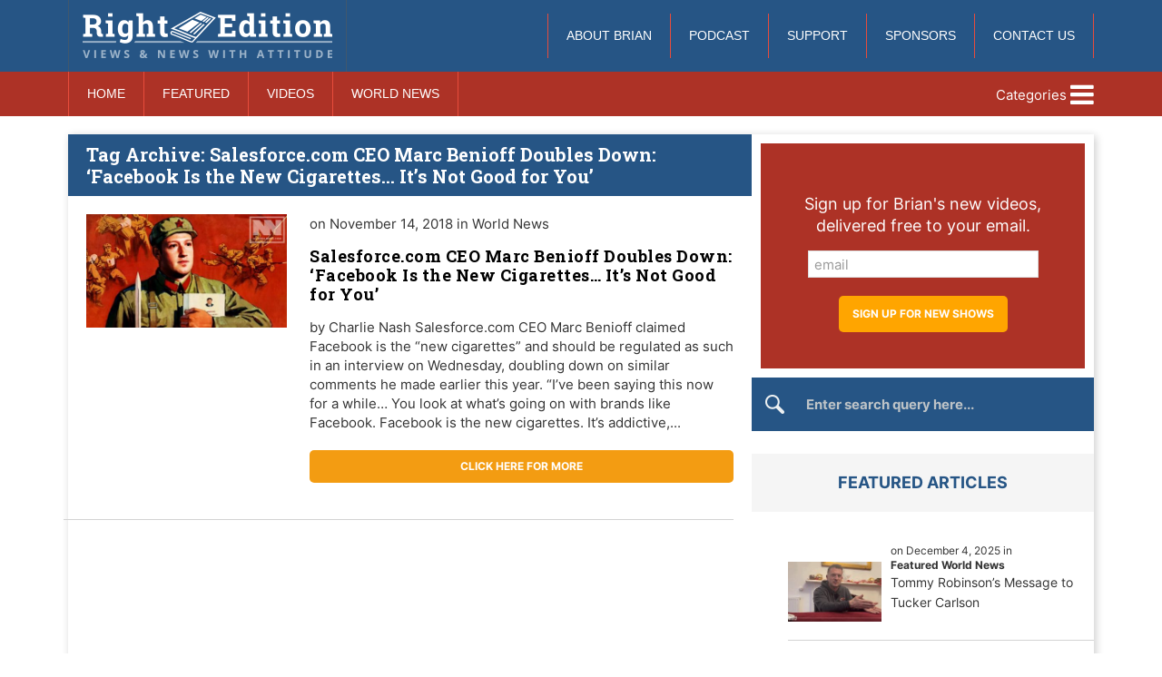

--- FILE ---
content_type: text/html; charset=UTF-8
request_url: https://rightedition.com/tag/salesforce-com-ceo-marc-benioff-doubles-down-facebook-is-the-new-cigarettes-its-not-good-for-you/
body_size: 11804
content:
<!doctype html>
<html lang="en-US" class="no-js">
	<head>

		<meta charset="UTF-8">
		<title>World News:Salesforce.com CEO Marc Benioff Doubles Down: ‘Facebook Is the New Cigarettes… It’s Not Good for You’ Archives - Conservative News &amp; Right Wing News | Gun Laws &amp; Rights News Site</title>
		
		<meta name="google-site-verification" content="LEXQoxKBAs5uWbW5LMs2P0KXyzDg1nGXpXUEndy2V40" />
		<meta name="google-site-verification" content="lupH5cIL6XtVxzzBz_PXZmDU0CxSl10qZjDTMC-Uayk" />
		
		<link href="//www.google-analytics.com" rel="dns-prefetch">
        <link href="https://rightedition.com/wp-content/themes/Right_Edition_Template/images/favicon.ico" rel="shortcut icon">

		<meta http-equiv="X-UA-Compatible" content="IE=edge,chrome=1">
		<meta name="viewport" content="width=device-width, initial-scale=1.0">

		<meta name='robots' content='index, follow, max-image-preview:large, max-snippet:-1, max-video-preview:-1' />

	<!-- This site is optimized with the Yoast SEO plugin v26.7 - https://yoast.com/wordpress/plugins/seo/ -->
	<link rel="canonical" href="https://rightedition.com/tag/salesforce-com-ceo-marc-benioff-doubles-down-facebook-is-the-new-cigarettes-its-not-good-for-you/" />
	<meta property="og:locale" content="en_US" />
	<meta property="og:type" content="article" />
	<meta property="og:title" content="Salesforce.com CEO Marc Benioff Doubles Down: ‘Facebook Is the New Cigarettes… It’s Not Good for You’ Archives - Conservative News &amp; Right Wing News | Gun Laws &amp; Rights News Site" />
	<meta property="og:url" content="https://rightedition.com/tag/salesforce-com-ceo-marc-benioff-doubles-down-facebook-is-the-new-cigarettes-its-not-good-for-you/" />
	<meta property="og:site_name" content="Conservative News &amp; Right Wing News | Gun Laws &amp; Rights News Site" />
	<meta name="twitter:card" content="summary_large_image" />
	<meta name="twitter:site" content="@righteditionca" />
	<script type="application/ld+json" class="yoast-schema-graph">{"@context":"https://schema.org","@graph":[{"@type":"CollectionPage","@id":"https://rightedition.com/tag/salesforce-com-ceo-marc-benioff-doubles-down-facebook-is-the-new-cigarettes-its-not-good-for-you/","url":"https://rightedition.com/tag/salesforce-com-ceo-marc-benioff-doubles-down-facebook-is-the-new-cigarettes-its-not-good-for-you/","name":"Salesforce.com CEO Marc Benioff Doubles Down: ‘Facebook Is the New Cigarettes… It’s Not Good for You’ Archives - Conservative News &amp; Right Wing News | Gun Laws &amp; Rights News Site","isPartOf":{"@id":"https://rightedition.com/#website"},"primaryImageOfPage":{"@id":"https://rightedition.com/tag/salesforce-com-ceo-marc-benioff-doubles-down-facebook-is-the-new-cigarettes-its-not-good-for-you/#primaryimage"},"image":{"@id":"https://rightedition.com/tag/salesforce-com-ceo-marc-benioff-doubles-down-facebook-is-the-new-cigarettes-its-not-good-for-you/#primaryimage"},"thumbnailUrl":"https://rightedition.com/wp-content/uploads/2017/03/Mark-Zuckerberg-Facebook-censorship-communism-e1766758644566.jpg","inLanguage":"en-US"},{"@type":"ImageObject","inLanguage":"en-US","@id":"https://rightedition.com/tag/salesforce-com-ceo-marc-benioff-doubles-down-facebook-is-the-new-cigarettes-its-not-good-for-you/#primaryimage","url":"https://rightedition.com/wp-content/uploads/2017/03/Mark-Zuckerberg-Facebook-censorship-communism-e1766758644566.jpg","contentUrl":"https://rightedition.com/wp-content/uploads/2017/03/Mark-Zuckerberg-Facebook-censorship-communism-e1766758644566.jpg","width":480,"height":271},{"@type":"WebSite","@id":"https://rightedition.com/#website","url":"https://rightedition.com/","name":"Conservative News &amp; Right Wing News | Gun Laws &amp; Rights News Site","description":"","potentialAction":[{"@type":"SearchAction","target":{"@type":"EntryPoint","urlTemplate":"https://rightedition.com/?s={search_term_string}"},"query-input":{"@type":"PropertyValueSpecification","valueRequired":true,"valueName":"search_term_string"}}],"inLanguage":"en-US"}]}</script>
	<!-- / Yoast SEO plugin. -->


<link rel='dns-prefetch' href='//kit.fontawesome.com' />
<style id='wp-img-auto-sizes-contain-inline-css' type='text/css'>
img:is([sizes=auto i],[sizes^="auto," i]){contain-intrinsic-size:3000px 1500px}
/*# sourceURL=wp-img-auto-sizes-contain-inline-css */
</style>
<style id='wp-emoji-styles-inline-css' type='text/css'>

	img.wp-smiley, img.emoji {
		display: inline !important;
		border: none !important;
		box-shadow: none !important;
		height: 1em !important;
		width: 1em !important;
		margin: 0 0.07em !important;
		vertical-align: -0.1em !important;
		background: none !important;
		padding: 0 !important;
	}
/*# sourceURL=wp-emoji-styles-inline-css */
</style>
<link rel='stylesheet' id='wp-block-library-css' href='https://rightedition.com/wp-includes/css/dist/block-library/style.min.css?ver=6.9' media='all' />
<style id='wp-block-image-inline-css' type='text/css'>
.wp-block-image>a,.wp-block-image>figure>a{display:inline-block}.wp-block-image img{box-sizing:border-box;height:auto;max-width:100%;vertical-align:bottom}@media not (prefers-reduced-motion){.wp-block-image img.hide{visibility:hidden}.wp-block-image img.show{animation:show-content-image .4s}}.wp-block-image[style*=border-radius] img,.wp-block-image[style*=border-radius]>a{border-radius:inherit}.wp-block-image.has-custom-border img{box-sizing:border-box}.wp-block-image.aligncenter{text-align:center}.wp-block-image.alignfull>a,.wp-block-image.alignwide>a{width:100%}.wp-block-image.alignfull img,.wp-block-image.alignwide img{height:auto;width:100%}.wp-block-image .aligncenter,.wp-block-image .alignleft,.wp-block-image .alignright,.wp-block-image.aligncenter,.wp-block-image.alignleft,.wp-block-image.alignright{display:table}.wp-block-image .aligncenter>figcaption,.wp-block-image .alignleft>figcaption,.wp-block-image .alignright>figcaption,.wp-block-image.aligncenter>figcaption,.wp-block-image.alignleft>figcaption,.wp-block-image.alignright>figcaption{caption-side:bottom;display:table-caption}.wp-block-image .alignleft{float:left;margin:.5em 1em .5em 0}.wp-block-image .alignright{float:right;margin:.5em 0 .5em 1em}.wp-block-image .aligncenter{margin-left:auto;margin-right:auto}.wp-block-image :where(figcaption){margin-bottom:1em;margin-top:.5em}.wp-block-image.is-style-circle-mask img{border-radius:9999px}@supports ((-webkit-mask-image:none) or (mask-image:none)) or (-webkit-mask-image:none){.wp-block-image.is-style-circle-mask img{border-radius:0;-webkit-mask-image:url('data:image/svg+xml;utf8,<svg viewBox="0 0 100 100" xmlns="http://www.w3.org/2000/svg"><circle cx="50" cy="50" r="50"/></svg>');mask-image:url('data:image/svg+xml;utf8,<svg viewBox="0 0 100 100" xmlns="http://www.w3.org/2000/svg"><circle cx="50" cy="50" r="50"/></svg>');mask-mode:alpha;-webkit-mask-position:center;mask-position:center;-webkit-mask-repeat:no-repeat;mask-repeat:no-repeat;-webkit-mask-size:contain;mask-size:contain}}:root :where(.wp-block-image.is-style-rounded img,.wp-block-image .is-style-rounded img){border-radius:9999px}.wp-block-image figure{margin:0}.wp-lightbox-container{display:flex;flex-direction:column;position:relative}.wp-lightbox-container img{cursor:zoom-in}.wp-lightbox-container img:hover+button{opacity:1}.wp-lightbox-container button{align-items:center;backdrop-filter:blur(16px) saturate(180%);background-color:#5a5a5a40;border:none;border-radius:4px;cursor:zoom-in;display:flex;height:20px;justify-content:center;opacity:0;padding:0;position:absolute;right:16px;text-align:center;top:16px;width:20px;z-index:100}@media not (prefers-reduced-motion){.wp-lightbox-container button{transition:opacity .2s ease}}.wp-lightbox-container button:focus-visible{outline:3px auto #5a5a5a40;outline:3px auto -webkit-focus-ring-color;outline-offset:3px}.wp-lightbox-container button:hover{cursor:pointer;opacity:1}.wp-lightbox-container button:focus{opacity:1}.wp-lightbox-container button:focus,.wp-lightbox-container button:hover,.wp-lightbox-container button:not(:hover):not(:active):not(.has-background){background-color:#5a5a5a40;border:none}.wp-lightbox-overlay{box-sizing:border-box;cursor:zoom-out;height:100vh;left:0;overflow:hidden;position:fixed;top:0;visibility:hidden;width:100%;z-index:100000}.wp-lightbox-overlay .close-button{align-items:center;cursor:pointer;display:flex;justify-content:center;min-height:40px;min-width:40px;padding:0;position:absolute;right:calc(env(safe-area-inset-right) + 16px);top:calc(env(safe-area-inset-top) + 16px);z-index:5000000}.wp-lightbox-overlay .close-button:focus,.wp-lightbox-overlay .close-button:hover,.wp-lightbox-overlay .close-button:not(:hover):not(:active):not(.has-background){background:none;border:none}.wp-lightbox-overlay .lightbox-image-container{height:var(--wp--lightbox-container-height);left:50%;overflow:hidden;position:absolute;top:50%;transform:translate(-50%,-50%);transform-origin:top left;width:var(--wp--lightbox-container-width);z-index:9999999999}.wp-lightbox-overlay .wp-block-image{align-items:center;box-sizing:border-box;display:flex;height:100%;justify-content:center;margin:0;position:relative;transform-origin:0 0;width:100%;z-index:3000000}.wp-lightbox-overlay .wp-block-image img{height:var(--wp--lightbox-image-height);min-height:var(--wp--lightbox-image-height);min-width:var(--wp--lightbox-image-width);width:var(--wp--lightbox-image-width)}.wp-lightbox-overlay .wp-block-image figcaption{display:none}.wp-lightbox-overlay button{background:none;border:none}.wp-lightbox-overlay .scrim{background-color:#fff;height:100%;opacity:.9;position:absolute;width:100%;z-index:2000000}.wp-lightbox-overlay.active{visibility:visible}@media not (prefers-reduced-motion){.wp-lightbox-overlay.active{animation:turn-on-visibility .25s both}.wp-lightbox-overlay.active img{animation:turn-on-visibility .35s both}.wp-lightbox-overlay.show-closing-animation:not(.active){animation:turn-off-visibility .35s both}.wp-lightbox-overlay.show-closing-animation:not(.active) img{animation:turn-off-visibility .25s both}.wp-lightbox-overlay.zoom.active{animation:none;opacity:1;visibility:visible}.wp-lightbox-overlay.zoom.active .lightbox-image-container{animation:lightbox-zoom-in .4s}.wp-lightbox-overlay.zoom.active .lightbox-image-container img{animation:none}.wp-lightbox-overlay.zoom.active .scrim{animation:turn-on-visibility .4s forwards}.wp-lightbox-overlay.zoom.show-closing-animation:not(.active){animation:none}.wp-lightbox-overlay.zoom.show-closing-animation:not(.active) .lightbox-image-container{animation:lightbox-zoom-out .4s}.wp-lightbox-overlay.zoom.show-closing-animation:not(.active) .lightbox-image-container img{animation:none}.wp-lightbox-overlay.zoom.show-closing-animation:not(.active) .scrim{animation:turn-off-visibility .4s forwards}}@keyframes show-content-image{0%{visibility:hidden}99%{visibility:hidden}to{visibility:visible}}@keyframes turn-on-visibility{0%{opacity:0}to{opacity:1}}@keyframes turn-off-visibility{0%{opacity:1;visibility:visible}99%{opacity:0;visibility:visible}to{opacity:0;visibility:hidden}}@keyframes lightbox-zoom-in{0%{transform:translate(calc((-100vw + var(--wp--lightbox-scrollbar-width))/2 + var(--wp--lightbox-initial-left-position)),calc(-50vh + var(--wp--lightbox-initial-top-position))) scale(var(--wp--lightbox-scale))}to{transform:translate(-50%,-50%) scale(1)}}@keyframes lightbox-zoom-out{0%{transform:translate(-50%,-50%) scale(1);visibility:visible}99%{visibility:visible}to{transform:translate(calc((-100vw + var(--wp--lightbox-scrollbar-width))/2 + var(--wp--lightbox-initial-left-position)),calc(-50vh + var(--wp--lightbox-initial-top-position))) scale(var(--wp--lightbox-scale));visibility:hidden}}
/*# sourceURL=https://rightedition.com/wp-includes/blocks/image/style.min.css */
</style>
<style id='wp-block-video-inline-css' type='text/css'>
.wp-block-video{box-sizing:border-box}.wp-block-video video{height:auto;vertical-align:middle;width:100%}@supports (position:sticky){.wp-block-video [poster]{object-fit:cover}}.wp-block-video.aligncenter{text-align:center}.wp-block-video :where(figcaption){margin-bottom:1em;margin-top:.5em}
/*# sourceURL=https://rightedition.com/wp-includes/blocks/video/style.min.css */
</style>
<style id='global-styles-inline-css' type='text/css'>
:root{--wp--preset--aspect-ratio--square: 1;--wp--preset--aspect-ratio--4-3: 4/3;--wp--preset--aspect-ratio--3-4: 3/4;--wp--preset--aspect-ratio--3-2: 3/2;--wp--preset--aspect-ratio--2-3: 2/3;--wp--preset--aspect-ratio--16-9: 16/9;--wp--preset--aspect-ratio--9-16: 9/16;--wp--preset--color--black: #000000;--wp--preset--color--cyan-bluish-gray: #abb8c3;--wp--preset--color--white: #ffffff;--wp--preset--color--pale-pink: #f78da7;--wp--preset--color--vivid-red: #cf2e2e;--wp--preset--color--luminous-vivid-orange: #ff6900;--wp--preset--color--luminous-vivid-amber: #fcb900;--wp--preset--color--light-green-cyan: #7bdcb5;--wp--preset--color--vivid-green-cyan: #00d084;--wp--preset--color--pale-cyan-blue: #8ed1fc;--wp--preset--color--vivid-cyan-blue: #0693e3;--wp--preset--color--vivid-purple: #9b51e0;--wp--preset--gradient--vivid-cyan-blue-to-vivid-purple: linear-gradient(135deg,rgb(6,147,227) 0%,rgb(155,81,224) 100%);--wp--preset--gradient--light-green-cyan-to-vivid-green-cyan: linear-gradient(135deg,rgb(122,220,180) 0%,rgb(0,208,130) 100%);--wp--preset--gradient--luminous-vivid-amber-to-luminous-vivid-orange: linear-gradient(135deg,rgb(252,185,0) 0%,rgb(255,105,0) 100%);--wp--preset--gradient--luminous-vivid-orange-to-vivid-red: linear-gradient(135deg,rgb(255,105,0) 0%,rgb(207,46,46) 100%);--wp--preset--gradient--very-light-gray-to-cyan-bluish-gray: linear-gradient(135deg,rgb(238,238,238) 0%,rgb(169,184,195) 100%);--wp--preset--gradient--cool-to-warm-spectrum: linear-gradient(135deg,rgb(74,234,220) 0%,rgb(151,120,209) 20%,rgb(207,42,186) 40%,rgb(238,44,130) 60%,rgb(251,105,98) 80%,rgb(254,248,76) 100%);--wp--preset--gradient--blush-light-purple: linear-gradient(135deg,rgb(255,206,236) 0%,rgb(152,150,240) 100%);--wp--preset--gradient--blush-bordeaux: linear-gradient(135deg,rgb(254,205,165) 0%,rgb(254,45,45) 50%,rgb(107,0,62) 100%);--wp--preset--gradient--luminous-dusk: linear-gradient(135deg,rgb(255,203,112) 0%,rgb(199,81,192) 50%,rgb(65,88,208) 100%);--wp--preset--gradient--pale-ocean: linear-gradient(135deg,rgb(255,245,203) 0%,rgb(182,227,212) 50%,rgb(51,167,181) 100%);--wp--preset--gradient--electric-grass: linear-gradient(135deg,rgb(202,248,128) 0%,rgb(113,206,126) 100%);--wp--preset--gradient--midnight: linear-gradient(135deg,rgb(2,3,129) 0%,rgb(40,116,252) 100%);--wp--preset--font-size--small: 13px;--wp--preset--font-size--medium: 20px;--wp--preset--font-size--large: 36px;--wp--preset--font-size--x-large: 42px;--wp--preset--spacing--20: 0.44rem;--wp--preset--spacing--30: 0.67rem;--wp--preset--spacing--40: 1rem;--wp--preset--spacing--50: 1.5rem;--wp--preset--spacing--60: 2.25rem;--wp--preset--spacing--70: 3.38rem;--wp--preset--spacing--80: 5.06rem;--wp--preset--shadow--natural: 6px 6px 9px rgba(0, 0, 0, 0.2);--wp--preset--shadow--deep: 12px 12px 50px rgba(0, 0, 0, 0.4);--wp--preset--shadow--sharp: 6px 6px 0px rgba(0, 0, 0, 0.2);--wp--preset--shadow--outlined: 6px 6px 0px -3px rgb(255, 255, 255), 6px 6px rgb(0, 0, 0);--wp--preset--shadow--crisp: 6px 6px 0px rgb(0, 0, 0);}:where(.is-layout-flex){gap: 0.5em;}:where(.is-layout-grid){gap: 0.5em;}body .is-layout-flex{display: flex;}.is-layout-flex{flex-wrap: wrap;align-items: center;}.is-layout-flex > :is(*, div){margin: 0;}body .is-layout-grid{display: grid;}.is-layout-grid > :is(*, div){margin: 0;}:where(.wp-block-columns.is-layout-flex){gap: 2em;}:where(.wp-block-columns.is-layout-grid){gap: 2em;}:where(.wp-block-post-template.is-layout-flex){gap: 1.25em;}:where(.wp-block-post-template.is-layout-grid){gap: 1.25em;}.has-black-color{color: var(--wp--preset--color--black) !important;}.has-cyan-bluish-gray-color{color: var(--wp--preset--color--cyan-bluish-gray) !important;}.has-white-color{color: var(--wp--preset--color--white) !important;}.has-pale-pink-color{color: var(--wp--preset--color--pale-pink) !important;}.has-vivid-red-color{color: var(--wp--preset--color--vivid-red) !important;}.has-luminous-vivid-orange-color{color: var(--wp--preset--color--luminous-vivid-orange) !important;}.has-luminous-vivid-amber-color{color: var(--wp--preset--color--luminous-vivid-amber) !important;}.has-light-green-cyan-color{color: var(--wp--preset--color--light-green-cyan) !important;}.has-vivid-green-cyan-color{color: var(--wp--preset--color--vivid-green-cyan) !important;}.has-pale-cyan-blue-color{color: var(--wp--preset--color--pale-cyan-blue) !important;}.has-vivid-cyan-blue-color{color: var(--wp--preset--color--vivid-cyan-blue) !important;}.has-vivid-purple-color{color: var(--wp--preset--color--vivid-purple) !important;}.has-black-background-color{background-color: var(--wp--preset--color--black) !important;}.has-cyan-bluish-gray-background-color{background-color: var(--wp--preset--color--cyan-bluish-gray) !important;}.has-white-background-color{background-color: var(--wp--preset--color--white) !important;}.has-pale-pink-background-color{background-color: var(--wp--preset--color--pale-pink) !important;}.has-vivid-red-background-color{background-color: var(--wp--preset--color--vivid-red) !important;}.has-luminous-vivid-orange-background-color{background-color: var(--wp--preset--color--luminous-vivid-orange) !important;}.has-luminous-vivid-amber-background-color{background-color: var(--wp--preset--color--luminous-vivid-amber) !important;}.has-light-green-cyan-background-color{background-color: var(--wp--preset--color--light-green-cyan) !important;}.has-vivid-green-cyan-background-color{background-color: var(--wp--preset--color--vivid-green-cyan) !important;}.has-pale-cyan-blue-background-color{background-color: var(--wp--preset--color--pale-cyan-blue) !important;}.has-vivid-cyan-blue-background-color{background-color: var(--wp--preset--color--vivid-cyan-blue) !important;}.has-vivid-purple-background-color{background-color: var(--wp--preset--color--vivid-purple) !important;}.has-black-border-color{border-color: var(--wp--preset--color--black) !important;}.has-cyan-bluish-gray-border-color{border-color: var(--wp--preset--color--cyan-bluish-gray) !important;}.has-white-border-color{border-color: var(--wp--preset--color--white) !important;}.has-pale-pink-border-color{border-color: var(--wp--preset--color--pale-pink) !important;}.has-vivid-red-border-color{border-color: var(--wp--preset--color--vivid-red) !important;}.has-luminous-vivid-orange-border-color{border-color: var(--wp--preset--color--luminous-vivid-orange) !important;}.has-luminous-vivid-amber-border-color{border-color: var(--wp--preset--color--luminous-vivid-amber) !important;}.has-light-green-cyan-border-color{border-color: var(--wp--preset--color--light-green-cyan) !important;}.has-vivid-green-cyan-border-color{border-color: var(--wp--preset--color--vivid-green-cyan) !important;}.has-pale-cyan-blue-border-color{border-color: var(--wp--preset--color--pale-cyan-blue) !important;}.has-vivid-cyan-blue-border-color{border-color: var(--wp--preset--color--vivid-cyan-blue) !important;}.has-vivid-purple-border-color{border-color: var(--wp--preset--color--vivid-purple) !important;}.has-vivid-cyan-blue-to-vivid-purple-gradient-background{background: var(--wp--preset--gradient--vivid-cyan-blue-to-vivid-purple) !important;}.has-light-green-cyan-to-vivid-green-cyan-gradient-background{background: var(--wp--preset--gradient--light-green-cyan-to-vivid-green-cyan) !important;}.has-luminous-vivid-amber-to-luminous-vivid-orange-gradient-background{background: var(--wp--preset--gradient--luminous-vivid-amber-to-luminous-vivid-orange) !important;}.has-luminous-vivid-orange-to-vivid-red-gradient-background{background: var(--wp--preset--gradient--luminous-vivid-orange-to-vivid-red) !important;}.has-very-light-gray-to-cyan-bluish-gray-gradient-background{background: var(--wp--preset--gradient--very-light-gray-to-cyan-bluish-gray) !important;}.has-cool-to-warm-spectrum-gradient-background{background: var(--wp--preset--gradient--cool-to-warm-spectrum) !important;}.has-blush-light-purple-gradient-background{background: var(--wp--preset--gradient--blush-light-purple) !important;}.has-blush-bordeaux-gradient-background{background: var(--wp--preset--gradient--blush-bordeaux) !important;}.has-luminous-dusk-gradient-background{background: var(--wp--preset--gradient--luminous-dusk) !important;}.has-pale-ocean-gradient-background{background: var(--wp--preset--gradient--pale-ocean) !important;}.has-electric-grass-gradient-background{background: var(--wp--preset--gradient--electric-grass) !important;}.has-midnight-gradient-background{background: var(--wp--preset--gradient--midnight) !important;}.has-small-font-size{font-size: var(--wp--preset--font-size--small) !important;}.has-medium-font-size{font-size: var(--wp--preset--font-size--medium) !important;}.has-large-font-size{font-size: var(--wp--preset--font-size--large) !important;}.has-x-large-font-size{font-size: var(--wp--preset--font-size--x-large) !important;}
/*# sourceURL=global-styles-inline-css */
</style>

<style id='classic-theme-styles-inline-css' type='text/css'>
/*! This file is auto-generated */
.wp-block-button__link{color:#fff;background-color:#32373c;border-radius:9999px;box-shadow:none;text-decoration:none;padding:calc(.667em + 2px) calc(1.333em + 2px);font-size:1.125em}.wp-block-file__button{background:#32373c;color:#fff;text-decoration:none}
/*# sourceURL=/wp-includes/css/classic-themes.min.css */
</style>
<link rel='stylesheet' id='normalize-css' href='https://rightedition.com/wp-content/themes/Right_Edition_Template/normalize.css?ver=1.0' media='all' />
<link rel='stylesheet' id='html5blank-css' href='https://rightedition.com/wp-content/themes/Right_Edition_Template/style.css?ver=4451' media='all' />
<script type="text/javascript" src="https://rightedition.com/wp-content/themes/Right_Edition_Template/js/lib/conditionizr-4.3.0.min.js?ver=4.3.0" id="conditionizr-js"></script>
<script type="text/javascript" src="https://rightedition.com/wp-content/themes/Right_Edition_Template/js/lib/modernizr-2.7.1.min.js?ver=2.7.1" id="modernizr-js"></script>
<script type="text/javascript" src="https://rightedition.com/wp-includes/js/jquery/jquery.min.js?ver=3.7.1" id="jquery-core-js"></script>
<script type="text/javascript" src="https://rightedition.com/wp-includes/js/jquery/jquery-migrate.min.js?ver=3.4.1" id="jquery-migrate-js"></script>
<script type="text/javascript" src="https://rightedition.com/wp-content/themes/Right_Edition_Template/js/scripts.js?ver=1.0.0" id="html5blankscripts-js"></script>
<script type="text/javascript" src="https://kit.fontawesome.com/c4d7b7d6e1.js?ver=1.0.0" id="fontawesome-js"></script>
<link rel="https://api.w.org/" href="https://rightedition.com/wp-json/" /><link rel="alternate" title="JSON" type="application/json" href="https://rightedition.com/wp-json/wp/v2/tags/31389" />
<link rel="alternate" type="application/rss+xml" title="Podcast RSS feed" href="https://rightedition.com/feed/podcast" />

<!-- There is no amphtml version available for this URL. -->		<style type="text/css" id="wp-custom-css">
			
a.orange-btn.uk-float-right.no-spaces {
    margin: -46px 0 10px 0!important;
    float: none;
    border-radius: 0;
}

.hide{
display:none;
}		</style>
				
		<link href='//fonts.googleapis.com/css?family=Roboto+Slab:700' rel='stylesheet' type='text/css'>		
		<link href='//fonts.googleapis.com/css?family=Open+Sans:300italic,400italic,600italic,700italic,800italic,400,300,600,700,800' rel='stylesheet' type='text/css'>
        
		<link rel="stylesheet" href="https://rightedition.com/wp-content/themes/Right_Edition_Template/css/uikit.min.css" />
        <script src="https://rightedition.com/wp-content/themes/Right_Edition_Template/js/uikit.min.js"></script>
		
		<script>
        // conditionizr.com
        // configure environment tests
        conditionizr.config({
            assets: 'https://rightedition.com/wp-content/themes/Right_Edition_Template',
            tests: {}
        });
        </script>
		
	<!-- Facebook Pixel Code -->
	<script>
 		 !function(f,b,e,v,n,t,s)
 		 {if(f.fbq)return;n=f.fbq=function(){n.callMethod?
 		 n.callMethod.apply(n,arguments):n.queue.push(arguments)};
  		if(!f._fbq)f._fbq=n;n.push=n;n.loaded=!0;n.version='2.0';
 		 n.queue=[];t=b.createElement(e);t.async=!0;
		  t.src=v;s=b.getElementsByTagName(e)[0];
 		 s.parentNode.insertBefore(t,s)}(window, document,'script',
 		 'https://connect.facebook.net/en_US/fbevents.js');
 		 fbq('init', '1907343616243978');
  		fbq('track', 'PageView');
	</script>
		
	<noscript><img height="1" width="1" style="display:none"
  src="https://www.facebook.com/tr?id=1907343616243978&ev=PageView&noscript=1"
/></noscript>
	<!-- End Facebook Pixel Code -->
<!-- Google tag (gtag.js) -->
	<script async src="https://www.googletagmanager.com/gtag/js?id=AW-980696141"></script>
	<script>
  	window.dataLayer = window.dataLayer || [];
  	function gtag(){dataLayer.push(arguments);}
 	 gtag('js', new Date());

  	gtag('config', 'AW-980696141');
	</script>
	</head>
	
	<body class="archive tag tag-salesforce-com-ceo-marc-benioff-doubles-down-facebook-is-the-new-cigarettes-its-not-good-for-you tag-31389 wp-theme-Right_Edition_Template">
		
	<!-- Google tag (gtag.js) -->
	<script async src="https://www.googletagmanager.com/gtag/js?id=G-1S0ZK05DGR"></script>
	<script>
 	 window.dataLayer = window.dataLayer || [];
 	 function gtag(){dataLayer.push(arguments);}
  	gtag('js', new Date());

  	gtag('config', 'G-1S0ZK05DGR');
	</script>
				
	<!-- wrapper -->
	<div class="wrapper">
		
	<div id="mobile_nav" class="uk-offcanvas">
		<div class="uk-offcanvas-bar uk-offcanvas-bar-flip">
			<div class="sidebar-widget">
			<div id="search-2" class="widget_search"><!-- search -->


<form  method="get" id="search_form" action="https://rightedition.com" />

<input name="s" type="text" class="search_input" id="s" onfocus="if (this.value == 'Enter search query here...') {this.value = '';}" onblur="if (this.value == '') 		{this.value = 'Enter search query here...';}" value="Enter search query here..." />

	<input type="hidden" id="searchsubmit" value="Search" />

</form>
<!-- /search -->
</div><div id="block-8" class="widget_block widget_media_video">
<figure class="wp-block-video"></figure>
</div>		</div>
			<ul><li id="menu-item-27842" class="menu-item menu-item-type-custom menu-item-object-custom menu-item-home menu-item-27842"><a href="https://rightedition.com/">Home</a></li>
<li id="menu-item-27843" class="menu-item menu-item-type-taxonomy menu-item-object-category menu-item-27843"><a href="https://rightedition.com/category/featured/">Featured</a></li>
<li id="menu-item-27844" class="menu-item menu-item-type-taxonomy menu-item-object-category menu-item-27844"><a href="https://rightedition.com/category/videos/">Videos</a></li>
<li id="menu-item-27845" class="menu-item menu-item-type-taxonomy menu-item-object-category menu-item-27845"><a href="https://rightedition.com/category/world-news/">World News</a></li>
</ul>			<ul><li id="menu-item-27846" class="menu-item menu-item-type-post_type menu-item-object-page menu-item-27846"><a href="https://rightedition.com/brian-lovig/">About Brian</a></li>
<li id="menu-item-71999" class="menu-item menu-item-type-custom menu-item-object-custom menu-item-71999"><a href="https://rightedition.com/podcast/">Podcast</a></li>
<li id="menu-item-27848" class="menu-item menu-item-type-post_type menu-item-object-page menu-item-27848"><a href="https://rightedition.com/support/">Support</a></li>
<li id="menu-item-161395" class="menu-item menu-item-type-post_type menu-item-object-page menu-item-161395"><a href="https://rightedition.com/sponsors/">Sponsors</a></li>
<li id="menu-item-27847" class="menu-item menu-item-type-post_type menu-item-object-page menu-item-27847"><a href="https://rightedition.com/contact-us-2/">Contact Us</a></li>
</ul>		</div>
	</div>

	<div id="categories_sidebar" class="uk-offcanvas">
		<div class="uk-offcanvas-bar uk-offcanvas-bar-flip">
			<ul>
			<li><a href="https://rightedition.com/category/alternative-news/" title="View all posts in Alternative News - Conspiracy News" >Alternative News - Conspiracy News</a> </li> <li><a href="https://rightedition.com/category/right-info/" title="View all posts in E News" >E News</a> </li> <li><a href="https://rightedition.com/category/featured/" title="View all posts in Featured" >Featured</a> </li> <li><a href="https://rightedition.com/category/gun-page/" title="View all posts in Gun Page" >Gun Page</a> </li> <li><a href="https://rightedition.com/category/karen-stewart/" title="View all posts in Karen Stewart" >Karen Stewart</a> </li> <li><a href="https://rightedition.com/category/left-right/" title="View all posts in Left &amp; Right" >Left &amp; Right</a> </li> <li><a href="https://rightedition.com/category/user-submitted-videos/" title="View all posts in Other Folk's Videos" >Other Folk's Videos</a> </li> <li><a href="https://rightedition.com/category/political-memes/" title="View all posts in Political Memes" >Political Memes</a> </li> <li><a href="https://rightedition.com/category/right-edition/" title="View all posts in Right Edition" >Right Edition</a> </li> <li><a href="https://rightedition.com/category/right-interviews/" title="View all posts in Right Interviews" >Right Interviews</a> </li> <li><a href="https://rightedition.com/category/right-joker/" title="View all posts in Right Jokes" >Right Jokes</a> </li> <li><a href="https://rightedition.com/category/right-quotes/" title="View all posts in Right Quotes" >Right Quotes</a> </li> <li><a href="https://rightedition.com/category/right-tv/" title="View all posts in Right TV" >Right TV</a> </li> <li><a href="https://rightedition.com/category/wild-bill/" title="View all posts in Wild Bill" >Wild Bill</a> </li> <li><a href="https://rightedition.com/category/world-news/" title="View all posts in World News" >World News</a> </li> 			</ul>	
		</div>
	</div>

	<header class="header clear" role="banner">
		<div class="uk-container uk-container-center">
			<div class="uk-grid uk-flex uk-flex-middle">
					
				<div class="uk-width-medium-1-3 uk-width-2-3">
					<a href="https://rightedition.com">
					<img class="logo" src="https://rightedition.com/wp-content/themes/Right_Edition_Template/images/rightedition_logo.png" alt="Logo">
					</a>
				</div>
						
				<div class="uk-width-medium-1-3 uk-hidden-small uk-width-large-2-3 uk-text-right">	
					<nav class="nav nav2 uk-visible-large" role="navigation">
						<ul><li class="menu-item menu-item-type-post_type menu-item-object-page menu-item-27846"><a href="https://rightedition.com/brian-lovig/">About Brian</a></li>
<li class="menu-item menu-item-type-custom menu-item-object-custom menu-item-71999"><a href="https://rightedition.com/podcast/">Podcast</a></li>
<li class="menu-item menu-item-type-post_type menu-item-object-page menu-item-27848"><a href="https://rightedition.com/support/">Support</a></li>
<li class="menu-item menu-item-type-post_type menu-item-object-page menu-item-161395"><a href="https://rightedition.com/sponsors/">Sponsors</a></li>
<li class="menu-item menu-item-type-post_type menu-item-object-page menu-item-27847"><a href="https://rightedition.com/contact-us-2/">Contact Us</a></li>
</ul>					</nav>
				</div>
						
				<div class="uk-hidden-large uk-width-1-3 uk-width-medium-1-3">
					<a class="uk-float-right nav_button" data-uk-offcanvas="{target:'#mobile_nav'}">Menu <i class=" uk-icon-bars uk-icon-medium"></i></a>
				</div>
						
			</div>
		</div>
				
		<div class="navigation">
			<div class="uk-container uk-container-center">
				<div class="uk-grid uk-grid-collapse uk-flex uk-flex-middle">
					<div class="uk-width-medium-2-3">
						<nav class="nav uk-visible-large" role="navigation">
							<ul><li class="menu-item menu-item-type-custom menu-item-object-custom menu-item-home menu-item-27842"><a href="https://rightedition.com/">Home</a></li>
<li class="menu-item menu-item-type-taxonomy menu-item-object-category menu-item-27843"><a href="https://rightedition.com/category/featured/">Featured</a></li>
<li class="menu-item menu-item-type-taxonomy menu-item-object-category menu-item-27844"><a href="https://rightedition.com/category/videos/">Videos</a></li>
<li class="menu-item menu-item-type-taxonomy menu-item-object-category menu-item-27845"><a href="https://rightedition.com/category/world-news/">World News</a></li>
</ul>						</nav>
					</div>
					<div class="uk-width-medium-1-3 uk-width-1-1">
						<a class="uk-float-right categories_menu" data-uk-offcanvas="{target:'#categories_sidebar'}">Categories <i class="uk-icon-bars uk-icon-medium"></i></a>
					</div>
				</div>	
			</div>
		</div>

		</header><div class="uk-container uk-container-center">
	<main role="main" class="uk-width-1-1">
		<div class="uk-grid uk-grid-collapse">
		<section class="uk-width-1-1 uk-width-medium-2-3">

			<h1 class="title">Tag Archive: Salesforce.com CEO Marc Benioff Doubles Down: ‘Facebook Is the New Cigarettes… It’s Not Good for You’</h1>

			

	<!-- article -->
	<article style="padding-bottom:20px;" id="post-82209" class="post-82209 post type-post status-publish format-standard has-post-thumbnail hentry category-world-news tag-conservative-news tag-right-wing-news tag-brian-lovig tag-conservative-politics tag-gun-laws tag-gun-rights tag-right-wing-politics tag-rightwing-news tag-rightwing-politics tag-salesforce-com-ceo-marc-benioff-doubles-down-facebook-is-the-new-cigarettes-its-not-good-for-you">

		<div class="blog-box uk-grid uk-grid-medium">
					
						<div class="uk-width-medium-1-3">
								<a href="https://rightedition.com/2018/11/14/salesforce-com-ceo-marc-benioff-doubles-down-facebook-is-the-new-cigarettes-its-not-good-for-you/" class="uk-overlay-hover"><img src="https://rightedition.com/wp-content/uploads/2017/03/Mark-Zuckerberg-Facebook-censorship-communism-e1766758644566.jpg" class="uk-overlay-scale"></a>
				<br>
			</div>
								
			<div style="padding-bottom:40px;" class="uk-width-medium-2-3">
				on November 14, 2018 in World News 				<a href="https://rightedition.com/2018/11/14/salesforce-com-ceo-marc-benioff-doubles-down-facebook-is-the-new-cigarettes-its-not-good-for-you/"><h2 class="article-title">Salesforce.com CEO Marc Benioff Doubles Down: ‘Facebook Is the New Cigarettes… It’s Not Good for You’</h2></a>
				<p>by Charlie Nash Salesforce.com CEO Marc Benioff claimed Facebook is the “new cigarettes” and should be regulated as such in an interview on Wednesday, doubling down on similar comments he made earlier this year. “I’ve been saying this now for a while… You look at what’s going on with brands like Facebook. Facebook is the new cigarettes. It’s addictive,...</p>				
				<a href="https://rightedition.com/2018/11/14/salesforce-com-ceo-marc-benioff-doubles-down-facebook-is-the-new-cigarettes-its-not-good-for-you/" class="orange-btn">click here for more</a>
			</div>
					
				   </div>	
	</article>
	<!-- /article -->




			<!-- pagination -->
<div class="pagination">
	</div>
<!-- /pagination -->

		</section>
		<!-- sidebar -->
<aside class="uk-width-1-1 uk-width-medium-1-3 uk-hidden-small" role="complementary">



<div class="social-box2">
	<h3 class="white">Sign up for Brian's new videos, delivered free to your email.</h3>
<!-- Begin MailChimp Signup Form -->
<div id="mc_embed_signup">
<form action="https://gridserver.us7.list-manage.com/subscribe/post?u=1cb99e34020373406b1397e2e&amp;id=f9b5bdeb8f" method="post" id="mc-embedded-subscribe-form" name="mc-embedded-subscribe-form" class="validate uk-form" target="_blank" novalidate>
    <div id="mc_embed_signup_scroll">
	
	<div style="margin-bottom:20px;" class="mc-field-group">
		<input type="email" value="" name="EMAIL" class="required email" id="mce-EMAIL" placeholder="email">
	</div>
	<div id="mce-responses" class="clear">
		<div class="response" id="mce-error-response" style="display:none"></div>
		<div class="response" id="mce-success-response" style="display:none"></div>
	</div>    <!-- real people should not fill this in and expect good things - do not remove this or risk form bot signups-->
    <div style="position: absolute; left: -5000px;" aria-hidden="true">
		<input class="uk-input"type="text" name="b_1cb99e34020373406b1397e2e_f9b5bdeb8f" tabindex="-1" value="">
	</div>
    <div class="clear"><input type="submit" value="Sign up for new shows" name="subscribe" id="mc-embedded-subscribe" class="uk-button uk-button-large"></div>
    </div>
</form>
</div>

<!--End mc_embed_signup-->
</div>

			<div class="sidebar-widget">
				<div id="search-2" class="widget_search"><!-- search -->


<form  method="get" id="search_form" action="https://rightedition.com" />

<input name="s" type="text" class="search_input" id="s" onfocus="if (this.value == 'Enter search query here...') {this.value = '';}" onblur="if (this.value == '') 		{this.value = 'Enter search query here...';}" value="Enter search query here..." />

	<input type="hidden" id="searchsubmit" value="Search" />

</form>
<!-- /search -->
</div><div id="block-8" class="widget_block widget_media_video">
<figure class="wp-block-video"></figure>
</div>			</div>
			
			<!-- Featured Articles -->
			<h3 class="side-title">Featured Articles</h3>
			<ul class="side-blog-box">
						
			<li>
				<div class="uk-grid uk-grid-small">
					<div class="uk-width-1-3">					
												<a href="https://rightedition.com/2025/12/04/tommy-robinsons-message-to-tucker-carlson/" class="uk-overlay-hover"><img src="https://rightedition.com/wp-content/uploads/2025/12/tommy-225x145.jpg" class="uk-overlay-scale"></a>
					</div>
					<div class="uk-width-2-3">					
						<p>on December 4, 2025 in<br><b>Featured World News </b></p>
						<h4><a href="https://rightedition.com/2025/12/04/tommy-robinsons-message-to-tucker-carlson/">Tommy Robinson’s Message to Tucker Carlson</a></h4>				
					</div>
				</div>	
			</li>
			
						
			<li>
				<div class="uk-grid uk-grid-small">
					<div class="uk-width-1-3">					
												<a href="https://rightedition.com/2025/12/04/authoritarianism-11-cops-break-into-womans-home-while-shes-bathing-her-crime-was-sending-a-text-message-to-the-man-who-assaulted-her-with-the-word/" class="uk-overlay-hover"><img src="https://rightedition.com/wp-content/uploads/2025/12/piers-225x145.jpg" class="uk-overlay-scale"></a>
					</div>
					<div class="uk-width-2-3">					
						<p>on December 4, 2025 in<br><b>Featured World News </b></p>
						<h4><a href="https://rightedition.com/2025/12/04/authoritarianism-11-cops-break-into-womans-home-while-shes-bathing-her-crime-was-sending-a-text-message-to-the-man-who-assaulted-her-with-the-word/">AUTHORITARIANISM: 11 Cops Break Into Woman’s Home While She’s Bathing — Her ‘Crime’ Was Sending a Text Message to the Man who Assaulted Her With the Word “Faggot”</a></h4>				
					</div>
				</div>	
			</li>
			
						
			<li>
				<div class="uk-grid uk-grid-small">
					<div class="uk-width-1-3">					
												<a href="https://rightedition.com/2025/12/02/google-censored-vaccine-info-long-before-covid-could-it-have-anything-to-do-with-parent-company-alphabets-deep-pharma-ties/" class="uk-overlay-hover"><img src="https://rightedition.com/wp-content/uploads/2017/03/google-e1669919099869-225x145.png" class="uk-overlay-scale"></a>
					</div>
					<div class="uk-width-2-3">					
						<p>on December 2, 2025 in<br><b>Featured World News </b></p>
						<h4><a href="https://rightedition.com/2025/12/02/google-censored-vaccine-info-long-before-covid-could-it-have-anything-to-do-with-parent-company-alphabets-deep-pharma-ties/">Google Censored Vaccine Info Long Before COVID — Could It Have Anything to Do With Parent Company Alphabet’s Deep Pharma Ties?</a></h4>				
					</div>
				</div>	
			</li>
			
						</ul>	

	
	<div class="sidebar-widget">
		<div id="text-27" class="widget_text">			<div class="textwidget">
</div>
		</div><div id="block-9" class="widget_block widget_media_image">
<figure class="wp-block-image size-full"><a href="https://rightedition.com/wp-content/uploads/2024/07/socialis.png"><img loading="lazy" decoding="async" width="369" height="501" src="https://rightedition.com/wp-content/uploads/2024/07/socialis.png" alt="" class="wp-image-142401" srcset="https://rightedition.com/wp-content/uploads/2024/07/socialis.png 369w, https://rightedition.com/wp-content/uploads/2024/07/socialis-250x339.png 250w, https://rightedition.com/wp-content/uploads/2024/07/socialis-120x163.png 120w" sizes="auto, (max-width: 369px) 100vw, 369px" /></a></figure>
</div>			
			<div style="position: relative; height: 0; padding-bottom: 56.25%;"><iframe class="uk-responsive-width" style="position: absolute; width: 100%; height: 100%; left: 0;" src="https://www.youtube.com/embed/5yBhohubFQQ?rel=0&amp;controls=0?ecver=2" width="640" height="360" frameborder="0" allowfullscreen=""></iframe></div>
	</div>

</aside>
<!-- /sidebar -->
		</div>
	</main>

</div><!--container-center-->			

	<footer class="footer" role="contentinfo">		
		<div class="uk-container uk-container-center">	
			<h3 class="uk-text-center">For More Brian, Follow Us!</h3>	
			<div class="socialbar uk-flex uk-flex-center uk-flex-middle uk-flex-wrap">					
				<a href="https://www.facebook.com/righteditioncanada/?fref=nf" target="_blank" title="Facebook"><img src="/wp-content/themes/Right_Edition_Template/images/facebook_logo.png"></a>
				<a href="https://twitter.com/righteditionca" target="_blank" title="X"><img src="/wp-content/themes/Right_Edition_Template/images/logo-black.png" width="40px"></a>
				<a href="https://www.youtube.com/user/RightEditionNews" target="_blank" title="Youtube"><img src="/wp-content/themes/Right_Edition_Template/images/youtube_icon.png"></a>
				<a href="https://app.parler.com/RightEditionca" target="_blank" title="Parler"/><img src="https://rightedition.com/wp-content/uploads/2025/08/parlor_icon.png" width="100px" height="auto"></a>				
				<a href="https://truthsocial.com/@pintoventuresoffice" target="_blank" title="TruthSocial"><img src="https://rightedition.com/wp-content/uploads/2023/07/truth-social.256x256.png" width="40px" height="auto"></a>
				<a href="https://www.bitchute.com/channel/right-edition/" target="_blank" title="BitChute"><img width="100px" src="https://rightedition.com/wp-content/uploads/2021/12/butchute.png"></a>
								<a href="https://www.minds.com/RightEdition/" target="_blank" title="Minds"><img src="https://www.minds.com/static/en/assets/logos/bulb-32x32.png"></a>
				<a href="https://gab.com/rightedition" target="_blank" title="Gab"><img src="https://gab.com/favicon.ico"></a>
				<a href="https://usa.life/RightEdition" target="_blank" title="USA Life"><img src="https://rightedition.com/wp-content/uploads/2021/12/USALife29.jpg"></a>
				<a href="https://rumble.com/c/c-334895" target="_blank" title="Rumble"><img src="/wp-content/themes/Right_Edition_Template/images/Rumble_icon.png" alt="Rumble"></a>
				<a href="https://tlbtalk.com/users/view/913" target="_blank" title="TLBTalk"/><img src="https://rightedition.com/wp-content/uploads/2021/12/tbltalk.png" width="100px" height="auto"></a>
				<a href="https://odysee.com/@rightedition:5" target="_blank" title="Odysee"><img src="https://rightedition.com/wp-content/uploads/2022/03/odysee_logo.png"></a>
				<a href="https://www.brighteon.com/channels/rightedition" target="_blank" title="Brighteon"><img src="https://rightedition.com/wp-content/uploads/2024/01/brighteon.png"></a>
				<a href="https://discord.gg/sgPng8et" target="_blank" title="Chat on Discord"><img src="https://rightedition.com/wp-content/uploads/2025/11/discord.png"></a>
		
 			</div>				
			<div class="uk-grid uk-grid-collapse uk-margin-top uk-margin-bottom">
				<div class="uk-width-medium-1-1 uk-width-1-1 uk-text-center">
				   <p class="copyright">Copyright &copy; 2026 — Conservative News &amp; Right Wing News | Gun Laws &amp; Rights News Site. All Rights Reserved.</p>
				</div>
			</div>
		</div> 
	</footer>
		<script type="speculationrules">
{"prefetch":[{"source":"document","where":{"and":[{"href_matches":"/*"},{"not":{"href_matches":["/wp-*.php","/wp-admin/*","/wp-content/uploads/*","/wp-content/*","/wp-content/plugins/*","/wp-content/themes/Right_Edition_Template/*","/*\\?(.+)"]}},{"not":{"selector_matches":"a[rel~=\"nofollow\"]"}},{"not":{"selector_matches":".no-prefetch, .no-prefetch a"}}]},"eagerness":"conservative"}]}
</script>
<script type="text/javascript" id="disqus_count-js-extra">
/* <![CDATA[ */
var countVars = {"disqusShortname":"rightedition"};
//# sourceURL=disqus_count-js-extra
/* ]]> */
</script>
<script type="text/javascript" src="https://rightedition.com/wp-content/plugins/disqus-comment-system/public/js/comment_count.js?ver=3.1.4" id="disqus_count-js"></script>
<script id="wp-emoji-settings" type="application/json">
{"baseUrl":"https://s.w.org/images/core/emoji/17.0.2/72x72/","ext":".png","svgUrl":"https://s.w.org/images/core/emoji/17.0.2/svg/","svgExt":".svg","source":{"concatemoji":"https://rightedition.com/wp-includes/js/wp-emoji-release.min.js?ver=6.9"}}
</script>
<script type="module">
/* <![CDATA[ */
/*! This file is auto-generated */
const a=JSON.parse(document.getElementById("wp-emoji-settings").textContent),o=(window._wpemojiSettings=a,"wpEmojiSettingsSupports"),s=["flag","emoji"];function i(e){try{var t={supportTests:e,timestamp:(new Date).valueOf()};sessionStorage.setItem(o,JSON.stringify(t))}catch(e){}}function c(e,t,n){e.clearRect(0,0,e.canvas.width,e.canvas.height),e.fillText(t,0,0);t=new Uint32Array(e.getImageData(0,0,e.canvas.width,e.canvas.height).data);e.clearRect(0,0,e.canvas.width,e.canvas.height),e.fillText(n,0,0);const a=new Uint32Array(e.getImageData(0,0,e.canvas.width,e.canvas.height).data);return t.every((e,t)=>e===a[t])}function p(e,t){e.clearRect(0,0,e.canvas.width,e.canvas.height),e.fillText(t,0,0);var n=e.getImageData(16,16,1,1);for(let e=0;e<n.data.length;e++)if(0!==n.data[e])return!1;return!0}function u(e,t,n,a){switch(t){case"flag":return n(e,"\ud83c\udff3\ufe0f\u200d\u26a7\ufe0f","\ud83c\udff3\ufe0f\u200b\u26a7\ufe0f")?!1:!n(e,"\ud83c\udde8\ud83c\uddf6","\ud83c\udde8\u200b\ud83c\uddf6")&&!n(e,"\ud83c\udff4\udb40\udc67\udb40\udc62\udb40\udc65\udb40\udc6e\udb40\udc67\udb40\udc7f","\ud83c\udff4\u200b\udb40\udc67\u200b\udb40\udc62\u200b\udb40\udc65\u200b\udb40\udc6e\u200b\udb40\udc67\u200b\udb40\udc7f");case"emoji":return!a(e,"\ud83e\u1fac8")}return!1}function f(e,t,n,a){let r;const o=(r="undefined"!=typeof WorkerGlobalScope&&self instanceof WorkerGlobalScope?new OffscreenCanvas(300,150):document.createElement("canvas")).getContext("2d",{willReadFrequently:!0}),s=(o.textBaseline="top",o.font="600 32px Arial",{});return e.forEach(e=>{s[e]=t(o,e,n,a)}),s}function r(e){var t=document.createElement("script");t.src=e,t.defer=!0,document.head.appendChild(t)}a.supports={everything:!0,everythingExceptFlag:!0},new Promise(t=>{let n=function(){try{var e=JSON.parse(sessionStorage.getItem(o));if("object"==typeof e&&"number"==typeof e.timestamp&&(new Date).valueOf()<e.timestamp+604800&&"object"==typeof e.supportTests)return e.supportTests}catch(e){}return null}();if(!n){if("undefined"!=typeof Worker&&"undefined"!=typeof OffscreenCanvas&&"undefined"!=typeof URL&&URL.createObjectURL&&"undefined"!=typeof Blob)try{var e="postMessage("+f.toString()+"("+[JSON.stringify(s),u.toString(),c.toString(),p.toString()].join(",")+"));",a=new Blob([e],{type:"text/javascript"});const r=new Worker(URL.createObjectURL(a),{name:"wpTestEmojiSupports"});return void(r.onmessage=e=>{i(n=e.data),r.terminate(),t(n)})}catch(e){}i(n=f(s,u,c,p))}t(n)}).then(e=>{for(const n in e)a.supports[n]=e[n],a.supports.everything=a.supports.everything&&a.supports[n],"flag"!==n&&(a.supports.everythingExceptFlag=a.supports.everythingExceptFlag&&a.supports[n]);var t;a.supports.everythingExceptFlag=a.supports.everythingExceptFlag&&!a.supports.flag,a.supports.everything||((t=a.source||{}).concatemoji?r(t.concatemoji):t.wpemoji&&t.twemoji&&(r(t.twemoji),r(t.wpemoji)))});
//# sourceURL=https://rightedition.com/wp-includes/js/wp-emoji-loader.min.js
/* ]]> */
</script>

	<script defer src="https://static.cloudflareinsights.com/beacon.min.js/vcd15cbe7772f49c399c6a5babf22c1241717689176015" integrity="sha512-ZpsOmlRQV6y907TI0dKBHq9Md29nnaEIPlkf84rnaERnq6zvWvPUqr2ft8M1aS28oN72PdrCzSjY4U6VaAw1EQ==" data-cf-beacon='{"version":"2024.11.0","token":"32b0b46769a040a2806e675ad2aa3653","r":1,"server_timing":{"name":{"cfCacheStatus":true,"cfEdge":true,"cfExtPri":true,"cfL4":true,"cfOrigin":true,"cfSpeedBrain":true},"location_startswith":null}}' crossorigin="anonymous"></script>
</body>
</html>
